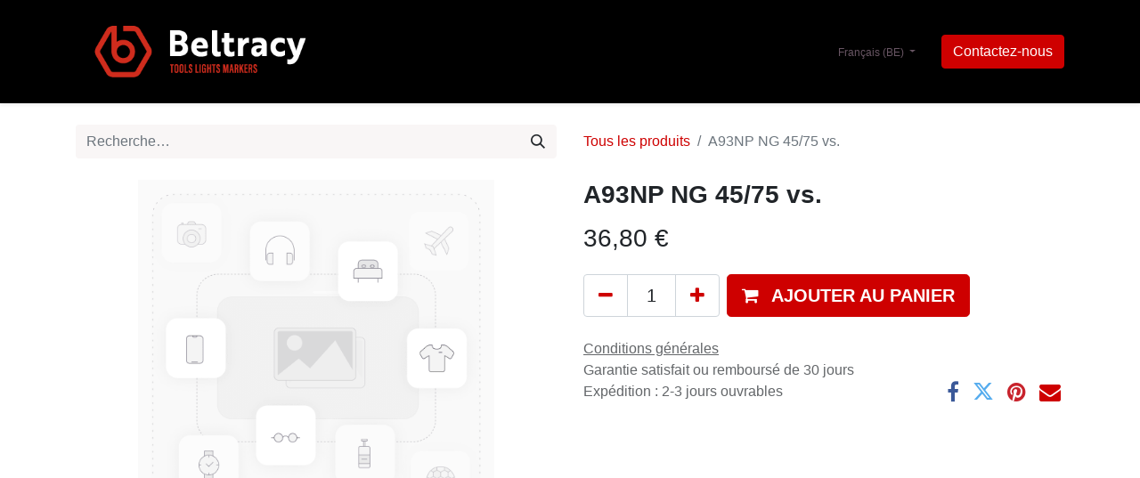

--- FILE ---
content_type: text/html; charset=utf-8
request_url: https://www.beltracy.be/shop/abu86217-a93np-ng-45-75-vs-243518
body_size: 6788
content:

        

    
<!DOCTYPE html>
        
        
<html lang="fr-BE" data-website-id="2" data-main-object="product.template(243518,)" data-add2cart-redirect="1">
    <head>
        <meta charset="utf-8"/>
        <meta http-equiv="X-UA-Compatible" content="IE=edge,chrome=1"/>
        <meta name="viewport" content="width=device-width, initial-scale=1"/>
        <meta name="generator" content="Odoo"/>
            
        <meta property="og:type" content="website"/>
        <meta property="og:title" content="A93NP NG 45/75 vs."/>
        <meta property="og:site_name" content="Beltracy"/>
        <meta property="og:url" content="https://www.beltracy.be/shop/abu86217-a93np-ng-45-75-vs-243518"/>
        <meta property="og:image" content="https://www.beltracy.be/web/image/product.template/243518/image_1024?unique=71baaa1"/>
        <meta property="og:description"/>
            
        <meta name="twitter:card" content="summary_large_image"/>
        <meta name="twitter:title" content="A93NP NG 45/75 vs."/>
        <meta name="twitter:image" content="https://www.beltracy.be/web/image/product.template/243518/image_1024?unique=71baaa1"/>
        <meta name="twitter:description"/>
        
        <link rel="alternate" hreflang="nl" href="https://www.beltracy.be/nl_BE/shop/abu86217-a93np-ng-45-75-vs-243518"/>
        <link rel="alternate" hreflang="fr" href="https://www.beltracy.be/shop/abu86217-a93np-ng-45-75-vs-243518"/>
        <link rel="alternate" hreflang="x-default" href="https://www.beltracy.be/shop/abu86217-a93np-ng-45-75-vs-243518"/>
        <link rel="canonical" href="https://www.beltracy.be/shop/abu86217-a93np-ng-45-75-vs-243518"/>
        
        <link rel="preconnect" href="https://fonts.gstatic.com/" crossorigin=""/>
        <title> A93NP NG 45/75 vs. | Beltracy </title>
        <link type="image/x-icon" rel="shortcut icon" href="/web/image/website/2/favicon?unique=7dea967"/>
        <link rel="preload" href="/web/static/src/libs/fontawesome/fonts/fontawesome-webfont.woff2?v=4.7.0" as="font" crossorigin=""/>
        <link type="text/css" rel="stylesheet" href="/web/assets/1017489-94c292d/2/web.assets_frontend.min.css" data-asset-bundle="web.assets_frontend" data-asset-version="94c292d"/>
        <script id="web.layout.odooscript" type="text/javascript">
            var odoo = {
                csrf_token: "e9dde96dda9e28d141b3c932471a559a7a450a0do1797944123",
                debug: "",
            };
        </script>
        <script type="text/javascript">
            odoo.__session_info__ = {"is_admin": false, "is_system": false, "is_website_user": true, "user_id": false, "is_frontend": true, "profile_session": null, "profile_collectors": null, "profile_params": null, "show_effect": true, "bundle_params": {"lang": "en_US", "website_id": 2}, "translationURL": "/website/translations", "cache_hashes": {"translations": "0aea721d9f66cd3c008df5aece70ca64abdd028d"}, "geoip_country_code": "US", "geoip_phone_code": 1, "lang_url_code": "fr_BE"};
            if (!/(^|;\s)tz=/.test(document.cookie)) {
                const userTZ = Intl.DateTimeFormat().resolvedOptions().timeZone;
                document.cookie = `tz=${userTZ}; path=/`;
            }
        </script>
        <script defer="defer" type="text/javascript" src="/web/assets/968149-265d88f/2/web.assets_frontend_minimal.min.js" data-asset-bundle="web.assets_frontend_minimal" data-asset-version="265d88f"></script>
        <script defer="defer" type="text/javascript" data-src="/web/assets/968150-c48860a/2/web.assets_frontend_lazy.min.js" data-asset-bundle="web.assets_frontend_lazy" data-asset-version="c48860a"></script>
      <script id="Cookiebot" src="https://consent.cookiebot.com/uc.js" data-cbid="97ba69e1-b542-4bb1-ab90-db54373c0335" data-blockingmode="auto" type="text/javascript"></script>
        
        
    </head>
    <body>
        <div id="wrapwrap" class="   ">
                <header id="top" data-anchor="true" data-name="Header" class="  o_header_fixed">
                    
    <nav data-name="Navbar" class="navbar navbar-expand-lg navbar-light o_colored_level o_cc shadow-sm">
        
            <div id="top_menu_container" class="container justify-content-start justify-content-lg-between">
                
    <a href="/" class="navbar-brand logo me-4">
            
            <span role="img" aria-label="Logo of Beltracy" title="Beltracy"><img src="/web/image/website/2/logo/Beltracy?unique=7dea967" class="img img-fluid" width="95" height="40" alt="Beltracy" loading="lazy"/></span>
        </a>
    
                
                <div id="top_menu_collapse" class="collapse navbar-collapse order-last order-lg-0">
    <ul id="top_menu" class="nav navbar-nav o_menu_loading flex-grow-1">
        
                        
    <li class="nav-item">
        <a role="menuitem" href="/" class="nav-link ">
            <span>Accueil</span>
        </a>
    </li>
    <li class="nav-item">
        <a role="menuitem" href="/marques" class="nav-link ">
            <span>Marques</span>
        </a>
    </li>
    <li class="nav-item">
        <a role="menuitem" href="/contactus" class="nav-link ">
            <span>Contactez-nous</span>
        </a>
    </li>
        
            <li class="nav-item mx-lg-3 divider d-none"></li> 
            <li class="o_wsale_my_cart align-self-md-start  nav-item mx-lg-3">
                <a href="/shop/cart" class="nav-link">
                    <i class="fa fa-shopping-cart"></i>
                    <sup class="my_cart_quantity badge text-bg-primary" data-order-id="">0</sup>
                </a>
            </li>
        
                        
            <li class="nav-item ms-lg-auto o_no_autohide_item">
                <a href="/web/login" class="nav-link fw-bold">Se connecter</a>
            </li>
                        
        
        
                    
    </ul>

                    
        
            <div class="js_language_selector my-auto ms-lg-2 dropdown d-print-none">
                <button type="button" data-bs-toggle="dropdown" aria-haspopup="true" aria-expanded="true" class="btn btn-sm btn-outline-secondary border-0 dropdown-toggle ">
                    <span class="align-middle"> Français (BE)</span>
                </button>
                <div role="menu" class="dropdown-menu ">
                        <a href="/nl_BE/shop/abu86217-a93np-ng-45-75-vs-243518" class="dropdown-item js_change_lang " data-url_code="nl_BE">
                            <span> Nederlands (BE)</span>
                        </a>
                        <a href="/shop/abu86217-a93np-ng-45-75-vs-243518" class="dropdown-item js_change_lang active" data-url_code="fr_BE">
                            <span> Français (BE)</span>
                        </a>
                </div>
            </div>
        
                </div>
                
        <div class="oe_structure oe_structure_solo ms-lg-4">
            <section class="s_text_block" data-snippet="s_text_block" data-name="Text">
                <div class="container">
                    <a href="/contactus" class="btn btn-primary btn_cta">Contactez-nous</a>
                </div>
            </section>
        </div>
                
    <button type="button" data-bs-toggle="collapse" data-bs-target="#top_menu_collapse" class="navbar-toggler ms-auto">
        <span class="navbar-toggler-icon o_not_editable"></span>
    </button>
            </div>
        
    </nav>
    
        </header>
                <main>
                    
            <div itemscope="itemscope" itemtype="http://schema.org/Product" id="wrap" class="js_sale o_wsale_product_page ecom-zoomable zoomodoo-next" data-ecom-zoom-auto="1">
                <div class="oe_structure oe_empty oe_structure_not_nearest" id="oe_structure_website_sale_product_1" data-editor-message="DROP BUILDING BLOCKS HERE TO MAKE THEM AVAILABLE ACROSS ALL PRODUCTS"></div>
                <section id="product_detail" class="container py-4 oe_website_sale " data-view-track="1" data-product-tracking-info="{&#34;item_id&#34;: &#34;4003318862175&#34;, &#34;item_name&#34;: &#34;[ABU86217] A93NP NG 45/75 vs.&#34;, &#34;item_category&#34;: &#34;CILINDERS&#34;, &#34;currency&#34;: &#34;EUR&#34;, &#34;price&#34;: 36.800000000000004}">
                    <div class="row align-items-center">
                        <div class="col-lg-6 d-flex align-items-center">
                            <div class="d-flex justify-content-between w-100">
    <form method="get" class="o_searchbar_form o_wait_lazy_js s_searchbar_input o_wsale_products_searchbar_form me-auto flex-grow-1 mb-2 mb-lg-0" action="/shop" data-snippet="s_searchbar_input">
            <div role="search" class="input-group me-sm-2">
        <input type="search" name="search" class="search-query form-control oe_search_box border-0 text-bg-light" placeholder="Recherche…" data-search-type="products" data-limit="5" data-display-image="true" data-display-description="true" data-display-extra-link="true" data-display-detail="true" data-order-by="name asc"/>
        <button type="submit" aria-label="Rechercher" title="Rechercher" class="btn oe_search_button btn btn-light">
            <i class="oi oi-search"></i>
        </button>
    </div>

            <input name="order" type="hidden" class="o_search_order_by" value="name asc"/>
            
        
        </form>
        <div class="o_pricelist_dropdown dropdown d-none">

            <a role="button" href="#" data-bs-toggle="dropdown" class="dropdown-toggle btn btn-light">
                Liste de prix publique
            </a>
            <div class="dropdown-menu" role="menu">
                    <a role="menuitem" class="dropdown-item" href="/shop/change_pricelist/1">
                        <span class="switcher_pricelist" data-pl_id="1">Liste de prix publique</span>
                    </a>
            </div>
        </div>
                            </div>
                        </div>
                        <div class="col-lg-6 d-flex align-items-center">
                            <ol class="breadcrumb p-0 mb-2 m-lg-0">
                                <li class="breadcrumb-item o_not_editable">
                                    <a href="/shop">Tous les produits</a>
                                </li>
                                <li class="breadcrumb-item active">
                                    <span>A93NP NG 45/75 vs.</span>
                                </li>
                            </ol>
                        </div>
                    </div>
                    <div class="row" id="product_detail_main" data-name="Product Page" data-image_width="50_pc" data-image_layout="carousel">
                        <div class="col-lg-6 mt-lg-4 o_wsale_product_images position-relative">
        <div id="o-carousel-product" class="carousel slide position-sticky mb-3 overflow-hidden" data-bs-ride="carousel" data-bs-interval="0" data-name="Carrousel de produits">
            <div class="o_carousel_product_outer carousel-outer position-relative flex-grow-1">
                <div class="carousel-inner h-100">
                        <div class="carousel-item h-100 active">
        <div class="d-flex align-items-center justify-content-center h-100 oe_unmovable"><img src="/web/image/product.product/235717/image_1024/%5BABU86217%5D%20A93NP%20NG%2045-75%20vs.?unique=71baaa1" class="img img-fluid oe_unmovable product_detail_img mh-100" alt="A93NP NG 45/75 vs." loading="lazy"/></div>
                        </div>
                </div>
            </div>
        <div class="o_carousel_product_indicators pt-2 overflow-hidden">
        </div>
        </div>
                        </div>
                        <div id="product_details" class="col-lg-6 mt-md-4">
                            <h1 itemprop="name">A93NP NG 45/75 vs.</h1>
                            <span itemprop="url" style="display:none;">https://www.beltracy.be/shop/abu86217-a93np-ng-45-75-vs-243518</span>
                            <span itemprop="image" style="display:none;">https://www.beltracy.be/web/image/product.template/243518/image_1920?unique=71baaa1</span>
                            
                            <form action="/shop/cart/update" method="POST">
                                <input type="hidden" name="csrf_token" value="e9dde96dda9e28d141b3c932471a559a7a450a0do1797944123"/>
                                <div class="js_product js_main_product mb-3">
                                    <div>
        <div itemprop="offers" itemscope="itemscope" itemtype="http://schema.org/Offer" class="product_price mt-2 mb-3 d-inline-block">
            <h3 class="css_editable_mode_hidden">
                <span class="oe_price" style="white-space: nowrap;" data-oe-type="monetary" data-oe-expression="combination_info[&#39;price&#39;]"><span class="oe_currency_value">36,80</span> €</span>
                <span itemprop="price" style="display:none;">36.800000000000004</span>
                <span itemprop="priceCurrency" style="display:none;">EUR</span>
                <span style="text-decoration: line-through; white-space: nowrap;" itemprop="listPrice" class="text-danger oe_default_price ms-1 h5 d-none" data-oe-type="monetary" data-oe-expression="combination_info[&#39;list_price&#39;]"><span class="oe_currency_value">36,80</span> €</span>
            </h3>
            <h3 class="css_non_editable_mode_hidden decimal_precision" data-precision="2">
                <span><span class="oe_currency_value">36,80</span> €</span>
            </h3>
        </div>
        <div id="product_unavailable" class="d-none">
            <h3 class="fst-italic">Not Available For Sale</h3>
        </div>
                                    </div>
                                    
                                        <input type="hidden" class="product_id" name="product_id" value="235717"/>
                                        <input type="hidden" class="product_template_id" name="product_template_id" value="243518"/>
                                            <ul class="d-none js_add_cart_variants mb-0" data-attribute_exclusions="{&#39;exclusions: []&#39;}"></ul>
                                    
                                    <p class="css_not_available_msg alert alert-warning">Cette combinaison n'existe pas.</p>
                                    <div id="o_wsale_cta_wrapper" class="d-flex flex-wrap align-items-center">
        <div contenteditable="false" class="css_quantity input-group d-inline-flex me-2 mb-2 align-middle input-group-lg">
            <a class="btn btn-link js_add_cart_json" aria-label="Supprimer" title="Supprimer" href="#">
                <i class="fa fa-minus"></i>
            </a>
            <input type="text" class="form-control quantity text-center" data-min="1" name="add_qty" value="1"/>
            <a class="btn btn-link float_left js_add_cart_json" aria-label="Ajouter" title="Ajouter" href="#">
                <i class="fa fa-plus"></i>
            </a>
        </div>
                                        <div id="add_to_cart_wrap" class="d-inline-flex align-items-center mb-2 me-auto">
                                            <a data-animation-selector=".o_wsale_product_images" role="button" id="add_to_cart" href="#" class="btn btn-primary js_check_product a-submit flex-grow-1 btn-lg">
                                                <i class="fa fa-shopping-cart me-2"></i>
                                                <span style="font-weight: bold">AJOUTER AU PANIER</span>
                                            </a>
                                        </div>
                                        <div id="product_option_block" class="d-flex flex-wrap w-100"></div>
                                    </div>
      <div class="availability_messages o_not_editable"></div>
                                    <div id="contact_us_wrapper" class="d-none oe_structure oe_structure_solo ">
                                        <section class="s_text_block" data-snippet="s_text_block" data-name="Text">
                                            <div class="container">
                                                <a class="btn btn-primary btn_cta" href="/contactus">Contactez-nous
                                                </a>
                                            </div>
                                        </section>
                                    </div>
                                </div>
                            </form>
                            <div id="product_attributes_simple">
                                <table class="table table-sm text-muted d-none">
                                </table>
                            </div>
                            <div id="o_product_terms_and_share" class="d-flex justify-content-between flex-column flex-md-row align-items-md-end mb-3">
            <p class="text-muted mb-0">
                <a href="/terms" class="text-muted"><u>Conditions générales</u></a><br/>
                Garantie satisfait ou remboursé de 30 jours<br/>
Expédition : 2-3 jours ouvrables
            </p>
            <div class="h4 mt-3 mb-0 d-flex justify-content-md-end flex-shrink-0" contenteditable="false">
    <div data-snippet="s_share" class="s_share text-start text-lg-end">
        <a href="https://www.facebook.com/sharer/sharer.php?u={url}" target="_blank" class="s_share_facebook mx-1 my-0">
            <i class="fa fa-facebook "></i>
        </a>
        <a href="https://twitter.com/intent/tweet?text={title}&amp;url={url}" target="_blank" class="s_share_twitter mx-1 my-0">
            <i class="fa fa-twitter "></i>
        </a>
        <a href="https://pinterest.com/pin/create/button/?url={url}&amp;media={media}&amp;description={title}" target="_blank" class="s_share_pinterest mx-1 my-0">
            <i class="fa fa-pinterest "></i>
        </a>
        <a href="mailto:?body={url}&amp;subject={title}" class="s_share_email mx-1 my-0">
            <i class="fa fa-envelope "></i>
        </a>
    </div>
            </div>
                            </div>
          <input id="wsale_user_email" type="hidden" value=""/>
                        </div>
                    </div>
                </section>
                
                <div class="oe_structure oe_empty oe_structure_not_nearest mt16" id="oe_structure_website_sale_product_2" data-editor-message="DROP BUILDING BLOCKS HERE TO MAKE THEM AVAILABLE ACROSS ALL PRODUCTS"></div>
            </div>
        
                </main>
                <footer id="bottom" data-anchor="true" data-name="Footer" class="o_footer o_colored_level o_cc ">
                    <div id="footer" class="oe_structure oe_structure_solo" style="">
            <section class="s_text_block pt40 pb16" data-snippet="s_text_block" data-name="Text" style="background-image: none;">
                <div class="container">
                    <div class="row">
                        <div id="connect" class="col-lg-4 offset-lg-1 pt24 pb24 o_colored_level">
                            <h5 class="mb-3">Rejoignez-nous</h5>
                            <ul class="list-unstyled">
                                <li><i class="fa fa-comment fa-fw me-2"></i><span><a href="/contactus" data-bs-original-title="" title="">Contactez-nous</a></span></li>
                                <li><i class="fa fa-envelope fa-fw me-2"></i><span><a href="mailto:info@beltracy.be">info@beltracy.be</a></span></li>
                                <li><i class="fa fa-phone fa-fw me-2"></i><span class="o_force_ltr"><a href="tel:02 543 68 90">02 543 68 90</a></span></li>
                            </ul>
                            
                        </div><div class="col-lg-2 pt24 pb24 o_colored_level">
                            <h5 class="mb-3">Liens utiles</h5>
                            <ul class="list-unstyled">
                                <li><a href="/">Accueil</a></li>
                                <li><a href="http://beltracy.be/marques" data-bs-original-title="" title=""><font style="color: rgb(206, 0, 0);">Marques</font></a></li><li><a href="/politique-de-confidentialite" data-bs-original-title="" title="">Légal</a></li>
                                <li><a href="/contactus">Contactez-nous</a></li>
                            </ul>
                        </div>
                        <div class="col-lg-5 pt24 pb24 o_colored_level" style="">
                            <h5 class="mb-3">
Horaires&nbsp;</h5><ul><li><span style="font-size: 0.875rem">Lun - Ven 8h à 17h</span></li><li>Sam. et Dim. Fermé<font style="color: rgb(217, 35, 45) !important"><br/><br/></font></li><li><i class="fa fa-long-arrow-right text-o-color-3" style="font-weight: 900;font-size: 12px" data-bs-original-title="" title="" aria-describedby="tooltip370129"></i>&nbsp;RMP Bruxelles</li><li><i class="fa fa-long-arrow-right" style="font-weight: 900;font-size: 12px"></i>&nbsp;TVA : BE 0403.160.407</li><li><i class="fa fa-long-arrow-right" style="font-weight: 900;font-size: 12px"></i>&nbsp;FORTIS : BE46 2100 9686 2636</li><li><i class="fa fa-long-arrow-right" style="font-weight: 900;font-size: 12px"></i>&nbsp;ING : BE57 3100 2128 6435</li></ul><h5 class="mb-3">

<br/></h5></div>
                        
                    </div>
                </div>
            </section>
        </div>
    <div class="o_footer_copyright o_colored_level o_cc" data-name="Copyright">
                        <div class="container py-3">
                            <div class="row">
                                <div class="col-sm text-center text-sm-start text-muted">
                                    <span class="o_footer_copyright_name me-2">Copyright ©&nbsp;Belgian Trading Company SA</span>
        
            <div class="js_language_selector  dropup d-print-none">
                <button type="button" data-bs-toggle="dropdown" aria-haspopup="true" aria-expanded="true" class="btn btn-sm btn-outline-secondary border-0 dropdown-toggle ">
    <img class="o_lang_flag" src="/base/static/img/country_flags/be.png?height=25" loading="lazy"/>
                    <span class="align-middle"> Français (BE)</span>
                </button>
                <div role="menu" class="dropdown-menu ">
                        <a href="/nl_BE/shop/abu86217-a93np-ng-45-75-vs-243518" class="dropdown-item js_change_lang " data-url_code="nl_BE">
    <img class="o_lang_flag" src="/base/static/img/country_flags/be.png?height=25" loading="lazy"/>
                            <span> Nederlands (BE)</span>
                        </a>
                        <a href="/shop/abu86217-a93np-ng-45-75-vs-243518" class="dropdown-item js_change_lang active" data-url_code="fr_BE">
    <img class="o_lang_flag" src="/base/static/img/country_flags/be.png?height=25" loading="lazy"/>
                            <span> Français (BE)</span>
                        </a>
                </div>
            </div>
        
    </div>
                                <div class="col-sm text-center text-sm-end o_not_editable">
        <div class="o_brand_promotion">
       
        </div>
                                </div>
                            </div>
                        </div>
                    </div>
                </footer>
            </div>
        
        </body>
</html>
    

--- FILE ---
content_type: application/x-javascript; charset=utf-8
request_url: https://consent.cookiebot.com/97ba69e1-b542-4bb1-ab90-db54373c0335/cc.js?renew=false&referer=www.beltracy.be&dnt=false&init=false
body_size: 208
content:
if(console){var cookiedomainwarning='Error: The domain WWW.BELTRACY.BE is not authorized to show the cookie banner for domain group ID 97ba69e1-b542-4bb1-ab90-db54373c0335. Please add it to the domain group in the Cookiebot Manager to authorize the domain.';if(typeof console.warn === 'function'){console.warn(cookiedomainwarning)}else{console.log(cookiedomainwarning)}};